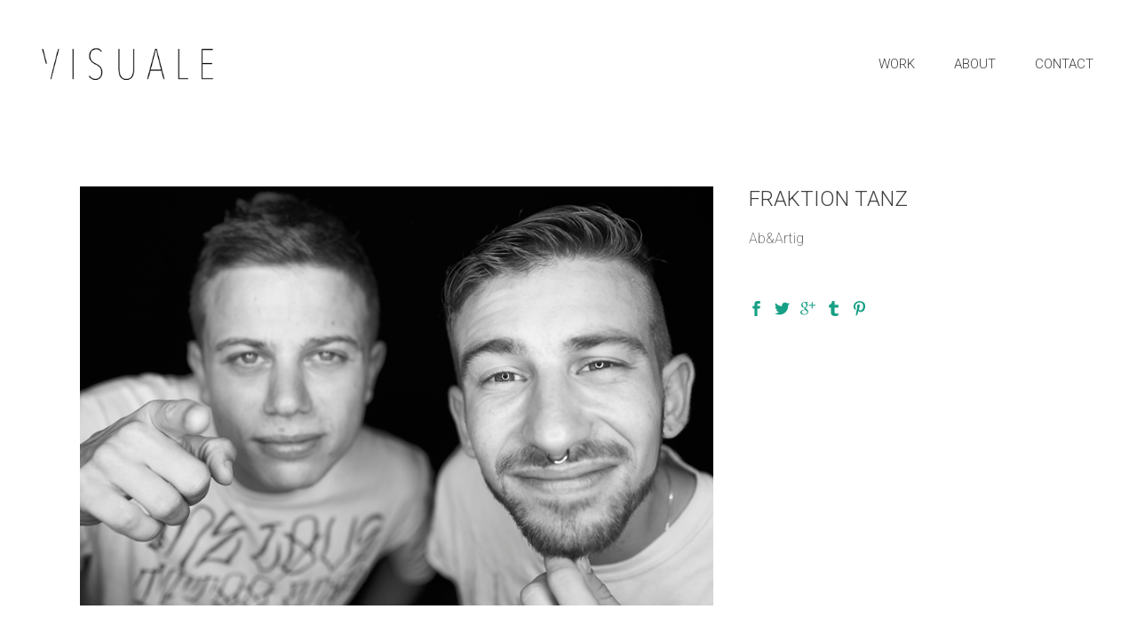

--- FILE ---
content_type: text/html; charset=UTF-8
request_url: https://www.visuale.ch/portfolio_page/fraktion-tanz/
body_size: 10073
content:

<!DOCTYPE html>
<html lang="de">
<head>
    
    	
			
			
        <meta charset="UTF-8" />
        
        <link rel="profile" href="http://gmpg.org/xfn/11" />
        <link rel="pingback" href="https://www.visuale.ch/xmlrpc.php" />
        <link rel="shortcut icon" type="image/x-icon" href="https://www.visuale.ch/wp-content/uploads/2016/03/visuale-thumb.png">
        <link rel="apple-touch-icon" href="https://www.visuale.ch/wp-content/uploads/2016/03/visuale-thumb.png"/>
	            <meta name="viewport" content="width=device-width,initial-scale=1,user-scalable=no">
        
	<title>Fraktion Tanz &#8211; Visuale</title>
<link href='//fonts.googleapis.com/css?family=Open+Sans:100,100italic,200,200italic,300,300italic,400,400italic,500,500italic,600,600italic,700,700italic,800,800italic,900,900italic%7CRadley:100,100italic,200,200italic,300,300italic,400,400italic,500,500italic,600,600italic,700,700italic,800,800italic,900,900italic%7CMontserrat:100,100italic,200,200italic,300,300italic,400,400italic,500,500italic,600,600italic,700,700italic,800,800italic,900,900italic%7CLato:100,100italic,200,200italic,300,300italic,400,400italic,500,500italic,600,600italic,700,700italic,800,800italic,900,900italic%7CRadley:100,100italic,200,200italic,300,300italic,400,400italic,500,500italic,600,600italic,700,700italic,800,800italic,900,900italic%7CRoboto:100,100italic,200,200italic,300,300italic,400,400italic,500,500italic,600,600italic,700,700italic,800,800italic,900,900italic%7CMontserrat:100,100italic,200,200italic,300,300italic,400,400italic,500,500italic,600,600italic,700,700italic,800,800italic,900,900italic%7CLibre+Baskerville:100,100italic,200,200italic,300,300italic,400,400italic,500,500italic,600,600italic,700,700italic,800,800italic,900,900italic%26subset%3Dlatin%2Clatin-ext' rel='stylesheet' type='text/css' />
<meta name='robots' content='max-image-preview:large' />
	<style>img:is([sizes="auto" i], [sizes^="auto," i]) { contain-intrinsic-size: 3000px 1500px }</style>
	<link rel='dns-prefetch' href='//maps.googleapis.com' />
<link rel="alternate" type="application/rss+xml" title="Visuale &raquo; Feed" href="https://www.visuale.ch/feed/" />
<link rel="alternate" type="application/rss+xml" title="Visuale &raquo; Kommentar-Feed" href="https://www.visuale.ch/comments/feed/" />
<link rel="alternate" type="application/rss+xml" title="Visuale &raquo; Fraktion Tanz Kommentar-Feed" href="https://www.visuale.ch/portfolio_page/fraktion-tanz/feed/" />
<script type="text/javascript">
/* <![CDATA[ */
window._wpemojiSettings = {"baseUrl":"https:\/\/s.w.org\/images\/core\/emoji\/15.1.0\/72x72\/","ext":".png","svgUrl":"https:\/\/s.w.org\/images\/core\/emoji\/15.1.0\/svg\/","svgExt":".svg","source":{"concatemoji":"https:\/\/www.visuale.ch\/wp-includes\/js\/wp-emoji-release.min.js?ver=6.8.1"}};
/*! This file is auto-generated */
!function(i,n){var o,s,e;function c(e){try{var t={supportTests:e,timestamp:(new Date).valueOf()};sessionStorage.setItem(o,JSON.stringify(t))}catch(e){}}function p(e,t,n){e.clearRect(0,0,e.canvas.width,e.canvas.height),e.fillText(t,0,0);var t=new Uint32Array(e.getImageData(0,0,e.canvas.width,e.canvas.height).data),r=(e.clearRect(0,0,e.canvas.width,e.canvas.height),e.fillText(n,0,0),new Uint32Array(e.getImageData(0,0,e.canvas.width,e.canvas.height).data));return t.every(function(e,t){return e===r[t]})}function u(e,t,n){switch(t){case"flag":return n(e,"\ud83c\udff3\ufe0f\u200d\u26a7\ufe0f","\ud83c\udff3\ufe0f\u200b\u26a7\ufe0f")?!1:!n(e,"\ud83c\uddfa\ud83c\uddf3","\ud83c\uddfa\u200b\ud83c\uddf3")&&!n(e,"\ud83c\udff4\udb40\udc67\udb40\udc62\udb40\udc65\udb40\udc6e\udb40\udc67\udb40\udc7f","\ud83c\udff4\u200b\udb40\udc67\u200b\udb40\udc62\u200b\udb40\udc65\u200b\udb40\udc6e\u200b\udb40\udc67\u200b\udb40\udc7f");case"emoji":return!n(e,"\ud83d\udc26\u200d\ud83d\udd25","\ud83d\udc26\u200b\ud83d\udd25")}return!1}function f(e,t,n){var r="undefined"!=typeof WorkerGlobalScope&&self instanceof WorkerGlobalScope?new OffscreenCanvas(300,150):i.createElement("canvas"),a=r.getContext("2d",{willReadFrequently:!0}),o=(a.textBaseline="top",a.font="600 32px Arial",{});return e.forEach(function(e){o[e]=t(a,e,n)}),o}function t(e){var t=i.createElement("script");t.src=e,t.defer=!0,i.head.appendChild(t)}"undefined"!=typeof Promise&&(o="wpEmojiSettingsSupports",s=["flag","emoji"],n.supports={everything:!0,everythingExceptFlag:!0},e=new Promise(function(e){i.addEventListener("DOMContentLoaded",e,{once:!0})}),new Promise(function(t){var n=function(){try{var e=JSON.parse(sessionStorage.getItem(o));if("object"==typeof e&&"number"==typeof e.timestamp&&(new Date).valueOf()<e.timestamp+604800&&"object"==typeof e.supportTests)return e.supportTests}catch(e){}return null}();if(!n){if("undefined"!=typeof Worker&&"undefined"!=typeof OffscreenCanvas&&"undefined"!=typeof URL&&URL.createObjectURL&&"undefined"!=typeof Blob)try{var e="postMessage("+f.toString()+"("+[JSON.stringify(s),u.toString(),p.toString()].join(",")+"));",r=new Blob([e],{type:"text/javascript"}),a=new Worker(URL.createObjectURL(r),{name:"wpTestEmojiSupports"});return void(a.onmessage=function(e){c(n=e.data),a.terminate(),t(n)})}catch(e){}c(n=f(s,u,p))}t(n)}).then(function(e){for(var t in e)n.supports[t]=e[t],n.supports.everything=n.supports.everything&&n.supports[t],"flag"!==t&&(n.supports.everythingExceptFlag=n.supports.everythingExceptFlag&&n.supports[t]);n.supports.everythingExceptFlag=n.supports.everythingExceptFlag&&!n.supports.flag,n.DOMReady=!1,n.readyCallback=function(){n.DOMReady=!0}}).then(function(){return e}).then(function(){var e;n.supports.everything||(n.readyCallback(),(e=n.source||{}).concatemoji?t(e.concatemoji):e.wpemoji&&e.twemoji&&(t(e.twemoji),t(e.wpemoji)))}))}((window,document),window._wpemojiSettings);
/* ]]> */
</script>
<style id='wp-emoji-styles-inline-css' type='text/css'>

	img.wp-smiley, img.emoji {
		display: inline !important;
		border: none !important;
		box-shadow: none !important;
		height: 1em !important;
		width: 1em !important;
		margin: 0 0.07em !important;
		vertical-align: -0.1em !important;
		background: none !important;
		padding: 0 !important;
	}
</style>
<link rel='stylesheet' id='wp-block-library-css' href='https://www.visuale.ch/wp-includes/css/dist/block-library/style.min.css?ver=6.8.1' type='text/css' media='all' />
<style id='classic-theme-styles-inline-css' type='text/css'>
/*! This file is auto-generated */
.wp-block-button__link{color:#fff;background-color:#32373c;border-radius:9999px;box-shadow:none;text-decoration:none;padding:calc(.667em + 2px) calc(1.333em + 2px);font-size:1.125em}.wp-block-file__button{background:#32373c;color:#fff;text-decoration:none}
</style>
<style id='global-styles-inline-css' type='text/css'>
:root{--wp--preset--aspect-ratio--square: 1;--wp--preset--aspect-ratio--4-3: 4/3;--wp--preset--aspect-ratio--3-4: 3/4;--wp--preset--aspect-ratio--3-2: 3/2;--wp--preset--aspect-ratio--2-3: 2/3;--wp--preset--aspect-ratio--16-9: 16/9;--wp--preset--aspect-ratio--9-16: 9/16;--wp--preset--color--black: #000000;--wp--preset--color--cyan-bluish-gray: #abb8c3;--wp--preset--color--white: #ffffff;--wp--preset--color--pale-pink: #f78da7;--wp--preset--color--vivid-red: #cf2e2e;--wp--preset--color--luminous-vivid-orange: #ff6900;--wp--preset--color--luminous-vivid-amber: #fcb900;--wp--preset--color--light-green-cyan: #7bdcb5;--wp--preset--color--vivid-green-cyan: #00d084;--wp--preset--color--pale-cyan-blue: #8ed1fc;--wp--preset--color--vivid-cyan-blue: #0693e3;--wp--preset--color--vivid-purple: #9b51e0;--wp--preset--gradient--vivid-cyan-blue-to-vivid-purple: linear-gradient(135deg,rgba(6,147,227,1) 0%,rgb(155,81,224) 100%);--wp--preset--gradient--light-green-cyan-to-vivid-green-cyan: linear-gradient(135deg,rgb(122,220,180) 0%,rgb(0,208,130) 100%);--wp--preset--gradient--luminous-vivid-amber-to-luminous-vivid-orange: linear-gradient(135deg,rgba(252,185,0,1) 0%,rgba(255,105,0,1) 100%);--wp--preset--gradient--luminous-vivid-orange-to-vivid-red: linear-gradient(135deg,rgba(255,105,0,1) 0%,rgb(207,46,46) 100%);--wp--preset--gradient--very-light-gray-to-cyan-bluish-gray: linear-gradient(135deg,rgb(238,238,238) 0%,rgb(169,184,195) 100%);--wp--preset--gradient--cool-to-warm-spectrum: linear-gradient(135deg,rgb(74,234,220) 0%,rgb(151,120,209) 20%,rgb(207,42,186) 40%,rgb(238,44,130) 60%,rgb(251,105,98) 80%,rgb(254,248,76) 100%);--wp--preset--gradient--blush-light-purple: linear-gradient(135deg,rgb(255,206,236) 0%,rgb(152,150,240) 100%);--wp--preset--gradient--blush-bordeaux: linear-gradient(135deg,rgb(254,205,165) 0%,rgb(254,45,45) 50%,rgb(107,0,62) 100%);--wp--preset--gradient--luminous-dusk: linear-gradient(135deg,rgb(255,203,112) 0%,rgb(199,81,192) 50%,rgb(65,88,208) 100%);--wp--preset--gradient--pale-ocean: linear-gradient(135deg,rgb(255,245,203) 0%,rgb(182,227,212) 50%,rgb(51,167,181) 100%);--wp--preset--gradient--electric-grass: linear-gradient(135deg,rgb(202,248,128) 0%,rgb(113,206,126) 100%);--wp--preset--gradient--midnight: linear-gradient(135deg,rgb(2,3,129) 0%,rgb(40,116,252) 100%);--wp--preset--font-size--small: 13px;--wp--preset--font-size--medium: 20px;--wp--preset--font-size--large: 36px;--wp--preset--font-size--x-large: 42px;--wp--preset--spacing--20: 0.44rem;--wp--preset--spacing--30: 0.67rem;--wp--preset--spacing--40: 1rem;--wp--preset--spacing--50: 1.5rem;--wp--preset--spacing--60: 2.25rem;--wp--preset--spacing--70: 3.38rem;--wp--preset--spacing--80: 5.06rem;--wp--preset--shadow--natural: 6px 6px 9px rgba(0, 0, 0, 0.2);--wp--preset--shadow--deep: 12px 12px 50px rgba(0, 0, 0, 0.4);--wp--preset--shadow--sharp: 6px 6px 0px rgba(0, 0, 0, 0.2);--wp--preset--shadow--outlined: 6px 6px 0px -3px rgba(255, 255, 255, 1), 6px 6px rgba(0, 0, 0, 1);--wp--preset--shadow--crisp: 6px 6px 0px rgba(0, 0, 0, 1);}:where(.is-layout-flex){gap: 0.5em;}:where(.is-layout-grid){gap: 0.5em;}body .is-layout-flex{display: flex;}.is-layout-flex{flex-wrap: wrap;align-items: center;}.is-layout-flex > :is(*, div){margin: 0;}body .is-layout-grid{display: grid;}.is-layout-grid > :is(*, div){margin: 0;}:where(.wp-block-columns.is-layout-flex){gap: 2em;}:where(.wp-block-columns.is-layout-grid){gap: 2em;}:where(.wp-block-post-template.is-layout-flex){gap: 1.25em;}:where(.wp-block-post-template.is-layout-grid){gap: 1.25em;}.has-black-color{color: var(--wp--preset--color--black) !important;}.has-cyan-bluish-gray-color{color: var(--wp--preset--color--cyan-bluish-gray) !important;}.has-white-color{color: var(--wp--preset--color--white) !important;}.has-pale-pink-color{color: var(--wp--preset--color--pale-pink) !important;}.has-vivid-red-color{color: var(--wp--preset--color--vivid-red) !important;}.has-luminous-vivid-orange-color{color: var(--wp--preset--color--luminous-vivid-orange) !important;}.has-luminous-vivid-amber-color{color: var(--wp--preset--color--luminous-vivid-amber) !important;}.has-light-green-cyan-color{color: var(--wp--preset--color--light-green-cyan) !important;}.has-vivid-green-cyan-color{color: var(--wp--preset--color--vivid-green-cyan) !important;}.has-pale-cyan-blue-color{color: var(--wp--preset--color--pale-cyan-blue) !important;}.has-vivid-cyan-blue-color{color: var(--wp--preset--color--vivid-cyan-blue) !important;}.has-vivid-purple-color{color: var(--wp--preset--color--vivid-purple) !important;}.has-black-background-color{background-color: var(--wp--preset--color--black) !important;}.has-cyan-bluish-gray-background-color{background-color: var(--wp--preset--color--cyan-bluish-gray) !important;}.has-white-background-color{background-color: var(--wp--preset--color--white) !important;}.has-pale-pink-background-color{background-color: var(--wp--preset--color--pale-pink) !important;}.has-vivid-red-background-color{background-color: var(--wp--preset--color--vivid-red) !important;}.has-luminous-vivid-orange-background-color{background-color: var(--wp--preset--color--luminous-vivid-orange) !important;}.has-luminous-vivid-amber-background-color{background-color: var(--wp--preset--color--luminous-vivid-amber) !important;}.has-light-green-cyan-background-color{background-color: var(--wp--preset--color--light-green-cyan) !important;}.has-vivid-green-cyan-background-color{background-color: var(--wp--preset--color--vivid-green-cyan) !important;}.has-pale-cyan-blue-background-color{background-color: var(--wp--preset--color--pale-cyan-blue) !important;}.has-vivid-cyan-blue-background-color{background-color: var(--wp--preset--color--vivid-cyan-blue) !important;}.has-vivid-purple-background-color{background-color: var(--wp--preset--color--vivid-purple) !important;}.has-black-border-color{border-color: var(--wp--preset--color--black) !important;}.has-cyan-bluish-gray-border-color{border-color: var(--wp--preset--color--cyan-bluish-gray) !important;}.has-white-border-color{border-color: var(--wp--preset--color--white) !important;}.has-pale-pink-border-color{border-color: var(--wp--preset--color--pale-pink) !important;}.has-vivid-red-border-color{border-color: var(--wp--preset--color--vivid-red) !important;}.has-luminous-vivid-orange-border-color{border-color: var(--wp--preset--color--luminous-vivid-orange) !important;}.has-luminous-vivid-amber-border-color{border-color: var(--wp--preset--color--luminous-vivid-amber) !important;}.has-light-green-cyan-border-color{border-color: var(--wp--preset--color--light-green-cyan) !important;}.has-vivid-green-cyan-border-color{border-color: var(--wp--preset--color--vivid-green-cyan) !important;}.has-pale-cyan-blue-border-color{border-color: var(--wp--preset--color--pale-cyan-blue) !important;}.has-vivid-cyan-blue-border-color{border-color: var(--wp--preset--color--vivid-cyan-blue) !important;}.has-vivid-purple-border-color{border-color: var(--wp--preset--color--vivid-purple) !important;}.has-vivid-cyan-blue-to-vivid-purple-gradient-background{background: var(--wp--preset--gradient--vivid-cyan-blue-to-vivid-purple) !important;}.has-light-green-cyan-to-vivid-green-cyan-gradient-background{background: var(--wp--preset--gradient--light-green-cyan-to-vivid-green-cyan) !important;}.has-luminous-vivid-amber-to-luminous-vivid-orange-gradient-background{background: var(--wp--preset--gradient--luminous-vivid-amber-to-luminous-vivid-orange) !important;}.has-luminous-vivid-orange-to-vivid-red-gradient-background{background: var(--wp--preset--gradient--luminous-vivid-orange-to-vivid-red) !important;}.has-very-light-gray-to-cyan-bluish-gray-gradient-background{background: var(--wp--preset--gradient--very-light-gray-to-cyan-bluish-gray) !important;}.has-cool-to-warm-spectrum-gradient-background{background: var(--wp--preset--gradient--cool-to-warm-spectrum) !important;}.has-blush-light-purple-gradient-background{background: var(--wp--preset--gradient--blush-light-purple) !important;}.has-blush-bordeaux-gradient-background{background: var(--wp--preset--gradient--blush-bordeaux) !important;}.has-luminous-dusk-gradient-background{background: var(--wp--preset--gradient--luminous-dusk) !important;}.has-pale-ocean-gradient-background{background: var(--wp--preset--gradient--pale-ocean) !important;}.has-electric-grass-gradient-background{background: var(--wp--preset--gradient--electric-grass) !important;}.has-midnight-gradient-background{background: var(--wp--preset--gradient--midnight) !important;}.has-small-font-size{font-size: var(--wp--preset--font-size--small) !important;}.has-medium-font-size{font-size: var(--wp--preset--font-size--medium) !important;}.has-large-font-size{font-size: var(--wp--preset--font-size--large) !important;}.has-x-large-font-size{font-size: var(--wp--preset--font-size--x-large) !important;}
:where(.wp-block-post-template.is-layout-flex){gap: 1.25em;}:where(.wp-block-post-template.is-layout-grid){gap: 1.25em;}
:where(.wp-block-columns.is-layout-flex){gap: 2em;}:where(.wp-block-columns.is-layout-grid){gap: 2em;}
:root :where(.wp-block-pullquote){font-size: 1.5em;line-height: 1.6;}
</style>
<link rel='stylesheet' id='contact-form-7-css' href='https://www.visuale.ch/wp-content/plugins/contact-form-7/includes/css/styles.css?ver=6.0.6' type='text/css' media='all' />
<link rel='stylesheet' id='ts_pct_style-css' href='https://www.visuale.ch/wp-content/plugins/disable-right-click/css/style.css?ver=6.8.1' type='text/css' media='all' />
<link rel='stylesheet' id='qode_default_style-css' href='https://www.visuale.ch/wp-content/themes/brick/style.css?ver=6.8.1' type='text/css' media='all' />
<link rel='stylesheet' id='qode_stylesheet-css' href='https://www.visuale.ch/wp-content/themes/brick/css/stylesheet.min.css?ver=6.8.1' type='text/css' media='all' />
<link rel='stylesheet' id='qode_blog-css' href='https://www.visuale.ch/wp-content/themes/brick/css/blog.min.css?ver=6.8.1' type='text/css' media='all' />
<link rel='stylesheet' id='qode_font_awesome-css' href='https://www.visuale.ch/wp-content/themes/brick/css/font-awesome/css/font-awesome.min.css?ver=6.8.1' type='text/css' media='all' />
<link rel='stylesheet' id='qode_font_elegant-css' href='https://www.visuale.ch/wp-content/themes/brick/css/elegant-icons/style.min.css?ver=6.8.1' type='text/css' media='all' />
<link rel='stylesheet' id='qode_ion_icons-css' href='https://www.visuale.ch/wp-content/themes/brick/css/ion-icons/css/ionicons.min.css?ver=6.8.1' type='text/css' media='all' />
<link rel='stylesheet' id='qode_linea_icons-css' href='https://www.visuale.ch/wp-content/themes/brick/css/linea-icons/style.css?ver=6.8.1' type='text/css' media='all' />
<link rel='stylesheet' id='qode_simple_line_icons-css' href='https://www.visuale.ch/wp-content/themes/brick/css/simple-line-icons/simple-line-icons.css?ver=6.8.1' type='text/css' media='all' />
<link rel='stylesheet' id='qode_responsive-css' href='https://www.visuale.ch/wp-content/themes/brick/css/responsive.min.css?ver=6.8.1' type='text/css' media='all' />
<link rel='stylesheet' id='qode_style_dynamic_responsive-css' href='https://www.visuale.ch/wp-content/themes/brick/css/style_dynamic_responsive.php?ver=6.8.1' type='text/css' media='all' />
<link rel='stylesheet' id='qode_style_dynamic-css' href='https://www.visuale.ch/wp-content/themes/brick/css/style_dynamic.php?ver=6.8.1' type='text/css' media='all' />
<link rel='stylesheet' id='js_composer_front-css' href='https://www.visuale.ch/wp-content/plugins/js_composer/assets/css/js_composer.min.css?ver=6.13.0' type='text/css' media='all' />
<link rel='stylesheet' id='qode_custom_css-css' href='https://www.visuale.ch/wp-content/themes/brick/css/custom_css.php?ver=6.8.1' type='text/css' media='all' />
<link rel='stylesheet' id='qode_mac_stylesheet-css' href='https://www.visuale.ch/wp-content/themes/brick/css/mac_stylesheet.css?ver=6.8.1' type='text/css' media='all' />
<link rel='stylesheet' id='qode_webkit-css' href='https://www.visuale.ch/wp-content/themes/brick/css/webkit_stylesheet.css?ver=6.8.1' type='text/css' media='all' />
<link rel='stylesheet' id='childstyle-css' href='https://www.visuale.ch/wp-content/themes/brick-child/style.css?ver=6.8.1' type='text/css' media='all' />
<script type="text/javascript" src="https://www.visuale.ch/wp-includes/js/jquery/jquery.min.js?ver=3.7.1" id="jquery-core-js"></script>
<script type="text/javascript" src="https://www.visuale.ch/wp-includes/js/jquery/jquery-migrate.min.js?ver=3.4.1" id="jquery-migrate-js"></script>
<script type="text/javascript" src="https://www.visuale.ch/wp-content/plugins/disable-right-click/disable-right-click-js.js?ver=6.8.1" id="no_right_click_js-js"></script>
<link rel="https://api.w.org/" href="https://www.visuale.ch/wp-json/" /><link rel="EditURI" type="application/rsd+xml" title="RSD" href="https://www.visuale.ch/xmlrpc.php?rsd" />
<meta name="generator" content="WordPress 6.8.1" />
<link rel="canonical" href="https://www.visuale.ch/portfolio_page/fraktion-tanz/" />
<link rel='shortlink' href='https://www.visuale.ch/?p=50460' />
<link rel="alternate" title="oEmbed (JSON)" type="application/json+oembed" href="https://www.visuale.ch/wp-json/oembed/1.0/embed?url=https%3A%2F%2Fwww.visuale.ch%2Fportfolio_page%2Ffraktion-tanz%2F" />
<link rel="alternate" title="oEmbed (XML)" type="text/xml+oembed" href="https://www.visuale.ch/wp-json/oembed/1.0/embed?url=https%3A%2F%2Fwww.visuale.ch%2Fportfolio_page%2Ffraktion-tanz%2F&#038;format=xml" />
<!--[if IE 9]><link rel="stylesheet" type="text/css" href="https://www.visuale.ch/wp-content/themes/brick/css/ie9_stylesheet.css" media="screen"><![endif]--><style type="text/css">.recentcomments a{display:inline !important;padding:0 !important;margin:0 !important;}</style><meta name="generator" content="Powered by WPBakery Page Builder - drag and drop page builder for WordPress."/>
<link rel="icon" href="https://www.visuale.ch/wp-content/uploads/2016/10/cropped-visuale_logo-32x32.jpg" sizes="32x32" />
<link rel="icon" href="https://www.visuale.ch/wp-content/uploads/2016/10/cropped-visuale_logo-192x192.jpg" sizes="192x192" />
<link rel="apple-touch-icon" href="https://www.visuale.ch/wp-content/uploads/2016/10/cropped-visuale_logo-180x180.jpg" />
<meta name="msapplication-TileImage" content="https://www.visuale.ch/wp-content/uploads/2016/10/cropped-visuale_logo-270x270.jpg" />
<noscript><style> .wpb_animate_when_almost_visible { opacity: 1; }</style></noscript></head>

<body class="wp-singular portfolio_page-template-default single single-portfolio_page postid-50460 wp-theme-brick wp-child-theme-brick-child qode-core-1.1  brick child-child-ver-1.0.0 brick-ver-2.1  vertical_menu_with_scroll smooth_scroll paspartu_enabled paspartu_on_bottom_fixed wpb-js-composer js-comp-ver-6.13.0 vc_responsive">


<div class="wrapper">
<div class="wrapper_inner">

			<header class="page_header scrolled_not_transparent  regular paspartu_header_alignment">
			<div class="header_inner clearfix">
				
		
			<div class="header_top_bottom_holder">
								<div class="header_bottom  header_full_width clearfix "  >
																			<div class="header_inner_left">
																									<div class="mobile_menu_button">
										<span>
											<i class="qode_icon_font_awesome fa fa-bars " ></i>										</span>
									</div>
																
								
								
																	<div class="logo_wrapper" >
																				<div class="q_logo"><a  href="https://www.visuale.ch/"><img class="normal" src="https://www.visuale.ch/wp-content/uploads/2016/01/logo_visuale.png" alt="Logo"/><img class="light" src="https://www.visuale.ch/wp-content/uploads/2016/01/logo_visuale.png" alt="Logo"/><img class="dark" src="https://www.visuale.ch/wp-content/uploads/2016/01/logo_visuale.png" alt="Logo"/><img class="sticky" src="https://www.visuale.ch/wp-content/uploads/2016/01/logo_visuale.png" alt="Logo"/><img class="mobile" src="https://www.visuale.ch/wp-content/uploads/2016/01/logo_visuale.png" alt="Logo"/></a></div>
																			</div>
																
								
																							</div>
																																							<div class="header_inner_right">
										<div class="side_menu_button_wrapper right">
																																	<div class="side_menu_button">
	
													
																																			</div>
										</div>
									</div>
																								<nav class="main_menu drop_down   right">
									<ul id="menu-main-menu" class=""><li id="nav-menu-item-50378" class="menu-item menu-item-type-post_type menu-item-object-page menu-item-home  narrow"><a href="https://www.visuale.ch/" class=""><span class="item_inner"><span class="menu_icon_wrapper"><i class="menu_icon blank fa"></i></span><span class="item_text">WORK</span></span><span class="plus"></span></a></li>
<li id="nav-menu-item-50594" class="menu-item menu-item-type-post_type menu-item-object-page  narrow"><a href="https://www.visuale.ch/about/" class=""><span class="item_inner"><span class="menu_icon_wrapper"><i class="menu_icon blank fa"></i></span><span class="item_text">ABOUT</span></span><span class="plus"></span></a></li>
<li id="nav-menu-item-50373" class="menu-item menu-item-type-post_type menu-item-object-page  narrow"><a href="https://www.visuale.ch/contact/" class=""><span class="item_inner"><span class="menu_icon_wrapper"><i class="menu_icon blank fa"></i></span><span class="item_text">CONTACT</span></span><span class="plus"></span></a></li>
</ul>								</nav>
																																							<nav class="mobile_menu">
									<ul id="menu-main-menu-1" class=""><li id="mobile-menu-item-50378" class="menu-item menu-item-type-post_type menu-item-object-page menu-item-home "><a href="https://www.visuale.ch/" class=""><span>WORK</span></a><span class="mobile_arrow"><i class="fa fa-angle-right"></i><i class="fa fa-angle-down"></i></span></li>
<li id="mobile-menu-item-50594" class="menu-item menu-item-type-post_type menu-item-object-page "><a href="https://www.visuale.ch/about/" class=""><span>ABOUT</span></a><span class="mobile_arrow"><i class="fa fa-angle-right"></i><i class="fa fa-angle-down"></i></span></li>
<li id="mobile-menu-item-50373" class="menu-item menu-item-type-post_type menu-item-object-page "><a href="https://www.visuale.ch/contact/" class=""><span>CONTACT</span></a><span class="mobile_arrow"><i class="fa fa-angle-right"></i><i class="fa fa-angle-down"></i></span></li>
</ul>								</nav>
													</div>
				</div>
			</div>
		</header>
	

		<a id='back_to_top' class="right" href='#'>
			<span class="qode_icon_stack">
								
				<span class="arrow_up"></span>
							</span>
		</a>






<div class="paspartu_outer  disable_top_paspartu paspartu_on_bottom_fixed">
    	
		<div class="paspartu_left"></div>
    <div class="paspartu_right"></div>
            <div class="paspartu_bottom"></div>
        <div class="paspartu_inner">

<div class="content content_top_margin_none">
				<div class="meta">
			
        <div class="seo_title">Visuale | Fraktion Tanz</div>

							<span id="qode_page_id">50460</span>
			<div class="body_classes">wp-singular,portfolio_page-template-default,single,single-portfolio_page,postid-50460,wp-theme-brick,wp-child-theme-brick-child,qode-core-1.1,,brick child-child-ver-1.0.0,brick-ver-2.1, vertical_menu_with_scroll,smooth_scroll,paspartu_enabled,paspartu_on_bottom_fixed,wpb-js-composer js-comp-ver-6.13.0,vc_responsive</div>
		</div>
		<div class="content_inner updown_fade ">
											
						
			
<div class="container" >
		<div class="container_inner default_template_holder clearfix" >
		<div class="portfolio_single small-images">
			
<div class="two_columns_66_33 clearfix portfolio_container">
	<div class="column1">
		<div class="column_inner">
			<div class="portfolio_images">
				                                                    <a class="lightbox_single_portfolio" title="AbArtig_2b" href="https://www.visuale.ch/wp-content/uploads/2016/01/AbArtig_2b.jpg" data-rel="prettyPhoto[single_pretty_photo]">
                                <img src="https://www.visuale.ch/wp-content/uploads/2016/01/AbArtig_2b.jpg" alt="" />
                            </a>
                                                                            <a class="lightbox_single_portfolio" title="AbArtig_1b" href="https://www.visuale.ch/wp-content/uploads/2016/01/AbArtig_1b.jpg" data-rel="prettyPhoto[single_pretty_photo]">
                                <img src="https://www.visuale.ch/wp-content/uploads/2016/01/AbArtig_1b.jpg" alt="" />
                            </a>
                        			</div>
		</div>
	</div>
	<div class="column2">
		<div class="column_inner">
			<div class="portfolio_detail portfolio_single_follow clearfix">
				
<h3 class="info_section_title" style="margin-bottom:17px;">Fraktion Tanz</h3>
<div class="info portfolio_single_content">
	<p>Ab&amp;Artig</p>
<p>&nbsp;</p>
</div> <!-- close div.portfolio_content -->
	<div class="portfolio_social_holder">
		<div class="social_share_list_holder"><ul><li class="facebook_share"><a title="Share on Facebook" href="javascript:void(0)" onclick="window.open('http://www.facebook.com/sharer.php?s=100&amp;p[title]=Fraktion+Tanz&amp;p[url]=https%3A%2F%2Fwww.visuale.ch%2Fportfolio_page%2Ffraktion-tanz%2F&amp;p[images][0]=https://www.visuale.ch/wp-content/uploads/2016/01/AbArtig_2b.jpg&amp;p[summary]=Ab%26amp%3BArtig+%26nbsp%3B', 'sharer', 'toolbar=0,status=0,width=620,height=280');"><i class="social_facebook"></i></a></li><li class="twitter_share"><a href="#" title="Share on Twitter" onclick="popUp=window.open('http://twitter.com/home?status=Ab%26amp%3BArtig+%26nbsp%3Bhttps://www.visuale.ch/portfolio_page/fraktion-tanz/', 'popupwindow', 'scrollbars=yes,width=800,height=400');popUp.focus();return false;"><i class="social_twitter"></i></a></li><li  class="google_share"><a href="#" title="Share on Google+" onclick="popUp=window.open('https://plus.google.com/share?url=https%3A%2F%2Fwww.visuale.ch%2Fportfolio_page%2Ffraktion-tanz%2F', 'popupwindow', 'scrollbars=yes,width=800,height=400');popUp.focus();return false"><i class="social_googleplus"></i></a></li><li  class="tumblr_share"><a href="#" title="Share on Tumblr" onclick="popUp=window.open('http://www.tumblr.com/share/link?url=https%3A%2F%2Fwww.visuale.ch%2Fportfolio_page%2Ffraktion-tanz%2F&amp;name=Fraktion+Tanz&amp;description=Ab%26amp%3BArtig+%26nbsp%3B', 'popupwindow', 'scrollbars=yes,width=800,height=400');popUp.focus();return false"><i class="social_tumblr"></i></a></li><li  class="pinterest_share"><a href="#" title="Share on Pinterest" onclick="popUp=window.open('http://pinterest.com/pin/create/button/?url=https%3A%2F%2Fwww.visuale.ch%2Fportfolio_page%2Ffraktion-tanz%2F&amp;description=Fraktion Tanz&amp;media=https%3A%2F%2Fwww.visuale.ch%2Fwp-content%2Fuploads%2F2016%2F01%2FAbArtig_2b.jpg', 'popupwindow', 'scrollbars=yes,width=800,height=400');popUp.focus();return false"><i class="social_pinterest"></i></a></li></ul></div>	</div> <!-- close div.portfolio_social_holder -->
			</div>
		</div>
	</div>
</div>

			</div> <!-- close div.portfolio single -->
	</div> <!-- close div.container inner -->
	</div> <!-- close div.container -->				



    </div> <!-- close div.content_inner -->
</div>  <!-- close div.content -->

        		</div> <!-- paspartu_inner close div -->
    </div> <!-- paspartu_outer close div -->

<footer class="paspartu_footer_alignment">
	<div class="footer_inner clearfix">
					<div class="footer_top_holder">
				<div class="footer_top footer_top_full">
																					<div class="two_columns_50_50 clearfix">
										<div class="qode_column column1">
											<div class="column_inner">
												<div id="text-2" class="widget widget_text">			<div class="textwidget">© 2016 Visuale</div>
		</div>											</div>
										</div>
										<div class="qode_column column2">
											<div class="column_inner">
												<div id="text-3" class="widget widget_text">			<div class="textwidget"><div class="q_icon "><span class="q_icon_shade q_icon_shortcode font_elegant normal  "  style="margin: 0 25px 0 0;"><a href="https://twitter.com/visuale_tweets" target="_blank" style="color: #3f3f3f;" ><span aria-hidden="true" class="qode_icon_font_elegant social_twitter " style="font-size: 19px;color: #3f3f3f;line-height:21px; " data-hover-color="#16a085" ></span></a></span></div>

<div class="q_icon "><span class="q_icon_shade q_icon_shortcode font_elegant normal  "  style="margin: 0 25px 0 0;"><a href="https://www.facebook.com/visuale.ch/" target="_blank" style="color: #3f3f3f;" ><span aria-hidden="true" class="qode_icon_font_elegant social_facebook " style="font-size: 19px;color: #3f3f3f;line-height:21px; " data-hover-color="#16a085" ></span></a></span></div>

<div class="q_icon "><span class="q_icon_shade q_icon_shortcode font_elegant normal  "  style="margin: 0 25px 0 0;"><a href="https://www.blog-visuale.tumblr.com" target="_blank" style="color: #3f3f3f;" ><span aria-hidden="true" class="qode_icon_font_elegant social_tumblr " style="font-size: 19px;color: #3f3f3f;line-height:21px; " data-hover-color="#16a085" ></span></a></span></div>

<div class="q_icon "><span class="q_icon_shade q_icon_shortcode font_elegant normal  "  ><a href="https://www.instagram.com/visuale.ch" target="_blank" style="color: #3f3f3f;" ><span aria-hidden="true" class="qode_icon_font_elegant social_instagram " style="font-size: 19px;color: #3f3f3f;line-height:21px; " data-hover-color="#16a085" ></span></a></span></div></div>
		</div>											</div>
										</div>
									</div>
																				</div>
			</div>
				
	</div>
</footer>
</div> <!-- close div.wrapper_inner  -->
</div> <!-- close div.wrapper -->
<script type="speculationrules">
{"prefetch":[{"source":"document","where":{"and":[{"href_matches":"\/*"},{"not":{"href_matches":["\/wp-*.php","\/wp-admin\/*","\/wp-content\/uploads\/*","\/wp-content\/*","\/wp-content\/plugins\/*","\/wp-content\/themes\/brick-child\/*","\/wp-content\/themes\/brick\/*","\/*\\?(.+)"]}},{"not":{"selector_matches":"a[rel~=\"nofollow\"]"}},{"not":{"selector_matches":".no-prefetch, .no-prefetch a"}}]},"eagerness":"conservative"}]}
</script>

            <div id="ts_pct_wrapper">
                <div class="ts_pct_modal">
                    <p>This function has been disabled for <strong>Visuale</strong>.</p>
                    <button class="close-ts-pct-modal">OK</button>
                </div>
            </div>

            <script type="text/javascript" src="https://www.visuale.ch/wp-includes/js/dist/hooks.min.js?ver=4d63a3d491d11ffd8ac6" id="wp-hooks-js"></script>
<script type="text/javascript" src="https://www.visuale.ch/wp-includes/js/dist/i18n.min.js?ver=5e580eb46a90c2b997e6" id="wp-i18n-js"></script>
<script type="text/javascript" id="wp-i18n-js-after">
/* <![CDATA[ */
wp.i18n.setLocaleData( { 'text direction\u0004ltr': [ 'ltr' ] } );
/* ]]> */
</script>
<script type="text/javascript" src="https://www.visuale.ch/wp-content/plugins/contact-form-7/includes/swv/js/index.js?ver=6.0.6" id="swv-js"></script>
<script type="text/javascript" id="contact-form-7-js-translations">
/* <![CDATA[ */
( function( domain, translations ) {
	var localeData = translations.locale_data[ domain ] || translations.locale_data.messages;
	localeData[""].domain = domain;
	wp.i18n.setLocaleData( localeData, domain );
} )( "contact-form-7", {"translation-revision-date":"2025-02-03 17:24:24+0000","generator":"GlotPress\/4.0.1","domain":"messages","locale_data":{"messages":{"":{"domain":"messages","plural-forms":"nplurals=2; plural=n != 1;","lang":"de"},"This contact form is placed in the wrong place.":["Dieses Kontaktformular wurde an der falschen Stelle platziert."],"Error:":["Fehler:"]}},"comment":{"reference":"includes\/js\/index.js"}} );
/* ]]> */
</script>
<script type="text/javascript" id="contact-form-7-js-before">
/* <![CDATA[ */
var wpcf7 = {
    "api": {
        "root": "https:\/\/www.visuale.ch\/wp-json\/",
        "namespace": "contact-form-7\/v1"
    }
};
/* ]]> */
</script>
<script type="text/javascript" src="https://www.visuale.ch/wp-content/plugins/contact-form-7/includes/js/index.js?ver=6.0.6" id="contact-form-7-js"></script>
<script type="text/javascript" id="qode-like-js-extra">
/* <![CDATA[ */
var qodeLike = {"ajaxurl":"https:\/\/www.visuale.ch\/wp-admin\/admin-ajax.php"};
/* ]]> */
</script>
<script type="text/javascript" src="https://www.visuale.ch/wp-content/themes/brick/js/qode-like.js?ver=1.0" id="qode-like-js"></script>
<script type="text/javascript" src="https://www.visuale.ch/wp-content/themes/brick/js/plugins.js?ver=6.8.1" id="qode_plugins-js"></script>
<script type="text/javascript" src="https://www.visuale.ch/wp-content/themes/brick/js/jquery.carouFredSel-6.2.1.js?ver=6.8.1" id="carouFredSel-js"></script>
<script type="text/javascript" src="https://www.visuale.ch/wp-content/themes/brick/js/jquery.fullPage.min.js?ver=6.8.1" id="one_page_scroll-js"></script>
<script type="text/javascript" src="https://www.visuale.ch/wp-content/themes/brick/js/lemmon-slider.js?ver=6.8.1" id="lemmonSlider-js"></script>
<script type="text/javascript" src="https://www.visuale.ch/wp-content/themes/brick/js/jquery.mousewheel.min.js?ver=6.8.1" id="mousewheel-js"></script>
<script type="text/javascript" src="https://www.visuale.ch/wp-content/themes/brick/js/jquery.touchSwipe.min.js?ver=6.8.1" id="touchSwipe-js"></script>
<script type="text/javascript" src="https://www.visuale.ch/wp-content/plugins/js_composer/assets/lib/bower/isotope/dist/isotope.pkgd.min.js?ver=6.13.0" id="isotope-js"></script>
<script type="text/javascript" src="https://maps.googleapis.com/maps/api/js?ver=6.8.1" id="google_map_api-js"></script>
<script type="text/javascript" src="https://www.visuale.ch/wp-content/themes/brick/js/default_dynamic.php?ver=6.8.1" id="qode_default_dynamic-js"></script>
<script type="text/javascript" src="https://www.visuale.ch/wp-content/themes/brick/js/default.min.js?ver=6.8.1" id="qode_default-js"></script>
<script type="text/javascript" src="https://www.visuale.ch/wp-content/themes/brick/js/blog.min.js?ver=6.8.1" id="qode_blog-js"></script>
<script type="text/javascript" src="https://www.visuale.ch/wp-content/themes/brick/js/custom_js.php?ver=6.8.1" id="qode_custom_js-js"></script>
<script type="text/javascript" src="https://www.visuale.ch/wp-includes/js/comment-reply.min.js?ver=6.8.1" id="comment-reply-js" async="async" data-wp-strategy="async"></script>
<script type="text/javascript" src="https://www.visuale.ch/wp-content/plugins/js_composer/assets/js/dist/js_composer_front.min.js?ver=6.13.0" id="wpb_composer_front_js-js"></script>
</body>
</html>	

--- FILE ---
content_type: text/css
request_url: https://www.visuale.ch/wp-content/themes/brick/style.css?ver=6.8.1
body_size: -12
content:
/*
Theme Name: Brick
Theme URI: http://demo.select-themes.com/brick
Description: Brick
Tags: agency, modern, business, design, shop, portfolio, blog, clean, typography, simple, white, bold, multi-purpose, creative, corporate
Author: Select Themes
Author URI: http://demo.select-themes.com
Version: 2.1
License: GNU General Public License
License URI: licence/GPL.txt

CSS changes can be made in files in the /css/ folder. This is a placeholder file required by WordPress, so do not delete it.

*/

--- FILE ---
content_type: text/css; charset=utf-8
request_url: https://www.visuale.ch/wp-content/themes/brick/css/custom_css.php?ver=6.8.1
body_size: -86
content:


nav.main_menu > ul > li:last-child > a span.item_inner {
  padding-right: 0;
}

--- FILE ---
content_type: text/css
request_url: https://www.visuale.ch/wp-content/themes/brick-child/style.css?ver=6.8.1
body_size: 26
content:
/*Theme Name: Brick ChildTheme URI: http://demo.select-themes.com/brick/Description: A child theme of Brick ThemeAuthor: Select ThemesAuthor URI: http://select-themes.comVersion: 1.0.0Template: brick*/@import url("../brick/style.css");

--- FILE ---
content_type: application/x-javascript
request_url: https://www.visuale.ch/wp-content/themes/brick/js/default_dynamic.php?ver=6.8.1
body_size: 396
content:

var header_height = 140;
var min_header_height_scroll = 87;
var min_header_height_sticky = 90;
var scroll_amount_for_sticky = 85;
var min_header_height_fixed_hidden = 45;
var header_bottom_border_weight = 1;
var scroll_amount_for_fixed_hiding = 200;
var menu_item_margin = 0;
var large_menu_item_border = 0;
var element_appear_amount = -150;
var paspartu_width_init = 0.02;
var directionNavArrows = 'arrow_carrot-';
var directionNavArrowsTestimonials = 'fa fa-angle-';
var add_for_admin_bar = 0;
	header_height = 145;
	min_header_height_scroll = 90;




    paspartu_width_init = 0.03;

var logo_height = 130; // brick logo height
var logo_width = 280; // brick logo width
	    logo_width = 288;
    logo_height = 200;

		menu_item_margin = 11;
	
	header_top_height = 0;
var loading_text;
loading_text = 'Loading new posts...';
var finished_text;
finished_text = 'No more posts';

var piechartcolor;
piechartcolor	= "#e27d23";

	piechartcolor = "#000000";



var no_ajax_pages = [];
var qode_root = 'https://www.visuale.ch/';
var theme_root = 'https://www.visuale.ch/wp-content/themes/brick/';
var header_style_admin = "";
if(typeof no_ajax_obj !== 'undefined') {
no_ajax_pages = no_ajax_obj.no_ajax_pages;
}